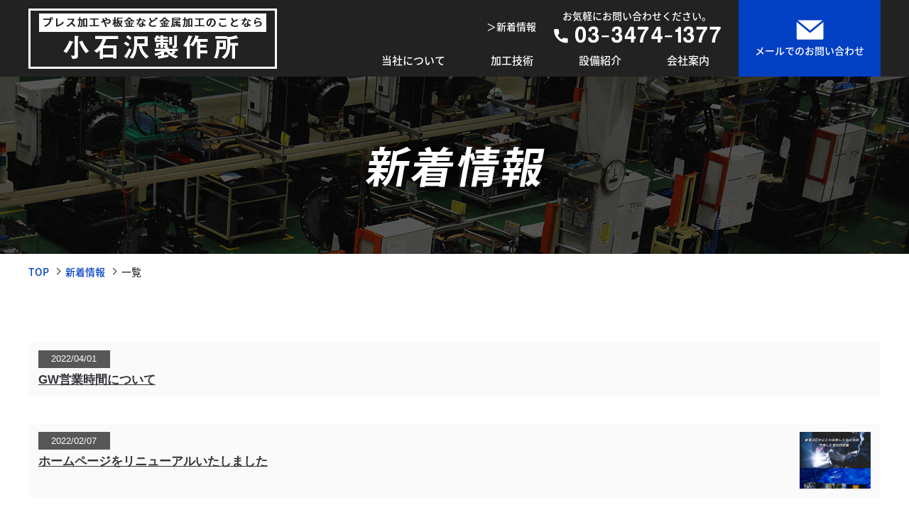

--- FILE ---
content_type: text/html; charset=UTF-8
request_url: https://www.koishizawa.jp/news/?p=2
body_size: 2667
content:
<!DOCTYPE html><html lang="ja">
  <head>
        <meta http-equiv="Content-Type" content="text/html; charset=utf-8">
    <!-- if IEmeta(http-equiv='X-UA-Compatible', content='IE=edge,chrome=1')-->
    <meta http-equiv="X-UA-Compatible" content="IE=9; IE=8; IE=7; IE=EDGE">
    <title>新着情報｜有限会社小石沢製作所</title>
    <meta name="keywords" content="有限会社小石沢製作所,東京,板金プレス加工,金型設計,大田区,カシメ,圧入,スポット溶接,工場,コマツ">
    <meta name="description" content="有限会社小石沢製作所はプレス加工や板金などの金属加工を請け負う会社です。創業以来、精密部品の板金プレス加工を軸として営業を続けてきました。短納期の試作や小ロットの量産などにも幅広く対応いたします。プレス加工や板金などのことならすべてお任せください！">
    <meta name="format-detection" content="telephone=no">
    <meta content="width=device-width, initial-scale=1, maximum-scale=1" name="viewport">
    <meta name="robots" content="INDEX,FOLLOW">
    <!--JS MAIN -->
    <script src="//code.jquery.com/jquery-1.8.3.min.js"></script>
    <!-- CSS MAIN-->
    <link rel="stylesheet" href="../css/base.css">
    <link rel="stylesheet" href="../css/content.css">
    <link rel="stylesheet" href="../css/lightbox/lightbox.css">
        <link rel="stylesheet" href="./TMPL_css/TMPL_news.css" type="text/css" media="all">

        <!-- Global site tag (gtag.js) - Google Analytics --> <script async src="https://www.googletagmanager.com/gtag/js?id=UA-215833944-1"></script>
    <script>
      window.dataLayer = window.dataLayer || [];
      function gtag(){dataLayer.push(arguments);}
      gtag('js', new Date());

      gtag('config', 'UA-215833944-1');
    </script>  </head>
  <body class="secondpage navstate_show page-news">
        <!-- HEADER -->    <header class="header">
      <div class="header_top container flexbox">
        <div class="header_top_logo"><a href="/"><img alt="有限会社小石沢製作所　様" src="/common_img/logo.png"></a></div>
        <div class="header_nav">
          <div class="header_nav-top"><a class="newslink" href="/news/">＞新着情報</a>
            <div class="icon icon-tel"><span>お気軽にお問い合わせください。</span>
              <div class="icon-img"><img src="/common_img/telft.png"></div>
            </div>
            <div class="icon icon-mail"><a href="/contact/">
                <div class="icon-img"><img src="/common_img/ico-mail.png"></div><span>メールでのお問い合わせ</span></a></div>
          </div>
          <div class="header_nav-bt">
            <nav class="header_nav_inside">
              <ul class="nav-list">
                <li class="nav-list-item ahover"><a href="/about/">当社について </a></li>
                <li class="nav-list-item ahover"><a href="/technology/">加工技術</a></li>
                <li class="nav-list-item ahover"><a href="/facility/">設備紹介</a></li>
                <li class="nav-list-item ahover"><a href="/company/">会社案内</a></li>
              </ul>
            </nav>
          </div>
        </div>
      </div>
      <!-- /Header Top -->
    </header>    <!-- /END HEADER -->
    <!-- TITLE PAGE -->
    <div class="headtitle headtitle-news">
      <div class="container">
        <h1 class="headtitle-title"><img src="./images/titmain.png" alt="新着情報"></h1>
      </div>
    </div>
    <!-- /END TITLE PAGE -->
    <!-- BREADCRUMB -->
    <div class="breadcrumb">
      <div class="container">
        <ul>
          <li><a href="../">TOP</a></li>
          <li><a href="./">新着情報</a>
          </li>
          <li>一覧</li>

        </ul>
      </div>
    </div>
    <!-- /END BREADCRUMB-->
    <!-- MAIN BODY -->
    <section class="main_body p-news" style="padding-bottom: 80px;">
      <div class="container"></div>
      <!-- <div class="container"> -->
      
<!-- #TMPL-main -->
<div class="clearfix container">
    <div id="TMPL-main" class="clearfix">

                    <div id="TMPL-news_list" class="colm_2">
                                    <!-- .TMPL-news_box -->
                    <article class="TMPL-news_box clearfix" id="n_1648797380-778385">
                        <div class="TMPL-headline clearfix">
                            <time datetime="2022-04-01">2022/04/01</time>
                            <h2><a href="./?id=1648797380-778385">GW営業時間について</a></h2>
                        </div>
                        <div class="TMPL-news_inner">
                                                    </div>
                    </article>
                    <!-- /.TMPL-news_box -->
                                    <!-- .TMPL-news_box -->
                    <article class="TMPL-news_box clearfix" id="n_1642131818-088708">
                        <div class="TMPL-headline clearfix">
                            <time datetime="2022-02-07">2022/02/07</time>
                            <h2><a href="./?id=1642131818-088708">ホームページをリニューアルいたしました</a></h2>
                        </div>
                        <div class="TMPL-news_inner">
                                                            <div class="TMPL-news_img">
                                    <a href="./?id=1642131818-088708"><img src="./up_img/1642131818-088708_1.jpg" alt="ホームページをリニューアルいたしました"></a>
                                </div>
                                                    </div>
                    </article>
                    <!-- /.TMPL-news_box -->
                            </div>
        
                    <!-- .TMPL-news_pager -->
            <div class="TMPL-news_pager">
                <div class="clearfix">
                                            <p class="TMPL-pager_btn TMPL-prev_btn"><a href="./?p=1">前のページへ</a></p>
                                                        </div>
            </div>
            <!-- /.news_pager -->
        
    </div>
<!-- </div> -->
<!-- /#TMPL-main -->


      </div>
    </section>
    <!-- /END MAIN BODY -->
    <!-- FOOTER -->    <footer class="footer">
      <div class="footer-contact">
        <div class="container">
          <div class="flexbox">
            <h2 class="titpage"><img src="/common_img/ttlcontact.png" alt="お問い合わせ CONTACT"></h2>
            <p>プレス加工や板金など金属加工に関するご質問・お問い合わせはこちらからどうぞ。</p>
          </div>
          <div class="flexbox"> 
            <div class="tel"> <span>お電話でのお問い合わせ</span><img src="/common_img/telft.png" alt="tel:03-3474-1377"></div>
            <div class="btncon"> <a href="/contact/"> <span>メールでのお問い合わせ<small>（24時間受付）</small></span></a></div>
          </div>
        </div>
      </div>
      <div class="footer-info">
        <div class="container">
          <div class="logoft"> <a href="/"><img alt="有限会社小石沢製作所　様" src="/common_img/logo.png"></a></div>
          <div class="footer-inside flexbox">
            <div class="access"> <strong>本社工場</strong>
              <p>〒140-0011<br>東京都品川区東大井2丁目9-7<br>TEL:03-3474-1377<br>FAX:03-3474-4379<br><br><a href="/company/#access1">＞アクセスマップ </a></p>
            </div>
            <div class="access"> <strong>福島工場</strong>
              <p>〒963-4602<br>福島県田村市常葉町常葉字上石蒔田142-18<br>TEL:0247-77-4424<br>FAX:0247-77-4425<br><br><a href="/company/#access2">＞アクセスマップ </a></p>
            </div>
            <div class="footer-nav"> 
              <ul> 
                <li class="ahover"><a href="/">・TOP</a></li>
                <li class="ahover"><a href="/about/">・当社について</a></li>
                <li class="ahover"><a href="/technology/">・加工技術</a></li>
                <li class="ahover"><a href="/facility/">・設備紹介</a></li>
                <!--<li class="ahover lisup"><a href="/technology/#technology01">▪加工技術A</a></li>
                <li class="ahover lisup"><a href="/technology/#technology02">▪加工技術B</a></li>
                <li class="ahover lisup"><a href="/technology/#technology03">▪加工技術C</a></li>-->
              </ul>
              <ul> 
                <li class="ahover"><a href="/company/">・会社案内</a></li>
                <li class="ahover"><a href="/news/">・新着情報</a></li>
                <li class="ahover"><a href="/contact/">・お問い合わせ</a></li>
                <li class="ahover"><a href="/contact/#pp">・個人情報保護方針</a></li>
              </ul>
            </div>
          </div>
          <div class="footer-bottom">
            <p>（C）2022 有限会社小石沢製作所</p>
          </div>
        </div>
      </div>
      <div class="backtop">
        <div class="backtop-icon"><a class="lh00" href="javascript:void(0)"><img src="/common_img/backtop.png" alt="PAGE UP"></a></div>
      </div>
    </footer>    <!-- /END FOOTER -->    <!-- SCRIPT -->
    <script src="../js/common.js"></script>
    <script src="../js/lightbox.min.js"></script>
    <!-- Structured data settings -->
    <!-- /END SCRIPT -->
  </body>
</html>


--- FILE ---
content_type: text/css
request_url: https://www.koishizawa.jp/css/base.css
body_size: 5667
content:
@charset "UTF-8";
@import url("https://fonts.googleapis.com/css2?family=Jost:ital,wght@0,300;0,400;0,500;0,700;1,300;1,400;1,500;1,700&display=swap");
* { margin: 0; padding: 0; box-sizing: border-box; -webkit-box-sizing: border-box; -moz-box-sizing: border-box; }

html { -webkit-box-sizing: border-box; -moz-box-sizing: border-box; -ms-box-sizing: border-box; -o-transition: border-box; box-sizing: border-box; overflow-x: hidden; }

body { -webkit-text-size-adjust: 100%; }

html, body, div, span, applet, object, iframe, h1, h2, h3, h4, h5, h6, p, blockquote, pre, a, abbr, acronym, address, big, cite, code, del, dfn, em, img, ins, kbd, q, s, samp, small, strike, strong, sub, sup, tt, var, b, u, i, center, dl, dt, dd, ol, ul, li, fieldset, form, label, legend, table, caption, tbody, tfoot, thead, tr, th, td, article, aside, canvas, details, embed, figure, figcaption, footer, header, hgroup, menu, nav, output, ruby, section, summary, time, mark, audio, video { margin: 0; padding: 0; border: 0; outline: 0; font-size: 100%; vertical-align: baseline; background: 0 0; }

h1 { font-size: 2em; }

hr { box-sizing: content-box; /* 1 */ height: 0; /* 1 */ overflow: visible; /* 2 */ display: block; height: 1px; border: 0; border-top: 1px solid #ccc; margin: 1em 0; }

pre { font-family: monospace, monospace; /* 1 */ font-size: 1em; /* 2 */ }

abbr[title] { border-bottom: none; /* 1 */ text-decoration: underline; /* 2 */ -webkit-text-decoration: underline dotted; text-decoration: underline dotted; /* 2 */ }

b, strong { font-weight: bold !important; }

code, kbd, pre, samp, tt { font-family: monospace, monospace; /* 1 */ font-size: 1em; /* 2 */ }

small { font-size: 80%; }

sub, sup { font-size: 75%; position: relative; vertical-align: baseline; border: 0; outline: 0; }

sub { bottom: -0.25em; }

sup { top: -0.5em; }

button, input, optgroup, select, textarea { font-family: inherit; /* 1 */ font-size: 100%; /* 1 */ line-height: 1.15; /* 1 */ }

button, input { /* 1 */ overflow: visible; -webkit-transition: all .2s ease-in-out 0s; transition: all .2s ease-in-out 0s; }

button, select { /* 1 */ text-transform: none; }

input, select { vertical-align: middle; }

input:focus { outline: 0; }

textarea { overflow: auto; }

fieldset { padding: 0.35em 0.75em 0.625em; }

table { border-spacing: 0; border-collapse: collapse; table-layout: fixed; }

progress { vertical-align: baseline; }

button, [type="button"], [type="reset"], [type="submit"] { -webkit-appearance: button; }

button::-moz-focus-inner, [type="button"]::-moz-focus-inner, [type="reset"]::-moz-focus-inner, [type="submit"]::-moz-focus-inner { border-style: none; padding: 0; }

button:-moz-focusring, [type="button"]:-moz-focusring, [type="reset"]:-moz-focusring, [type="submit"]:-moz-focusring { outline: 1px dotted ButtonText; }

[type="checkbox"], [type="radio"] { box-sizing: border-box; /* 1 */ padding: 0; /* 2 */ }

[type="number"]::-webkit-inner-spin-button, [type="number"]::-webkit-outer-spin-button { height: auto; }

[type="search"] { -webkit-appearance: textfield; /* 1 */ outline-offset: -2px; /* 2 */ }

[type="search"]::-webkit-search-decoration { -webkit-appearance: none; }

::-webkit-file-upload-button { -webkit-appearance: button; /* 1 */ font: inherit; /* 2 */ }

summary { display: list-item; }

template, [hidden], .hidden { display: none; }

blockquote, q { quotes: none; }

blockquote:after, blockquote:before, q:after, q:before { content: ""; content: none; }

article, aside, details, figcaption, figure, footer, header, main, menu, nav, section { display: block; }

img { vertical-align: top; border-style: none; line-height: 0; font-size: 0; -ms-interpolation-mode: bicubic; background: 0 0; zoom: 1; }

ol, ul { list-style: none; }

a { background-color: transparent; text-decoration: none; font-size: 100%; vertical-align: baseline; text-decoration: none; background: 0 0; }

a:focus { outline: 0; }

a img { opacity: 1; -webkit-transition: ease-out 0.3s; transition: ease-out 0.3s; }

a img:hover { opacity: 0.7; -webkit-transition: ease-out 0.3s; transition: ease-out 0.3s; }

ins { background-color: #ff9; color: #000; text-decoration: none; }

mark { background-color: #ff9; color: #000; font-style: italic; font-weight: 700; }

del { text-decoration: line-through; }

abbr[title], dfn[title] { border-bottom: 1px dotted; cursor: help; }

a, button, input { -webkit-transition: all .3s ease-in-out 0s; transition: all .3s ease-in-out 0s; }

/*====================================================================================
■01.MARGIN DEFAULT
====================================================================================*/
.m00 { margin: 0px !important; }

.m05 { margin: 5px !important; }

.m10 { margin: 10px !important; }

.m15 { margin: 15px !important; }

.m20 { margin: 20px !important; }

.m25 { margin: 25px !important; }

.m30 { margin: 30px !important; }

.m35 { margin: 35px !important; }

.m40 { margin: 40px !important; }

.m45 { margin: 45px !important; }

.m50 { margin: 50px !important; }

.m55 { margin: 55px !important; }

.m60 { margin: 60px !important; }

.mt00 { margin-top: 0px !important; }

.mt01 { margin-top: 1px !important; }

.mt02 { margin-top: 2px !important; }

.mt03 { margin-top: 3px !important; }

.mt04 { margin-top: 4px !important; }

.mt05 { margin-top: 5px !important; }

.mt06 { margin-top: 6px !important; }

.mt07 { margin-top: 7px !important; }

.mt08 { margin-top: 8px !important; }

.mt09 { margin-top: 9px !important; }

.mt10 { margin-top: 10px !important; }

.mt15 { margin-top: 15px !important; }

.mt20 { margin-top: 20px !important; }

.mt25 { margin-top: 25px !important; }

.mt30 { margin-top: 30px !important; }

.mt35 { margin-top: 35px !important; }

.mt40 { margin-top: 40px !important; }

.mt45 { margin-top: 45px !important; }

.mt50 { margin-top: 50px !important; }

.mt55 { margin-top: 55px !important; }

.mt60 { margin-top: 60px !important; }

.mt65 { margin-top: 65px !important; }

.mt70 { margin-top: 70px !important; }

.mt75 { margin-top: 75px !important; }

.mt80 { margin-top: 80px !important; }

.mt90 { margin-top: 90px !important; }

.mt100 { margin-top: 100px !important; }

.mr00 { margin-right: 0px !important; }

.mr05 { margin-right: 5px !important; }

.mr10 { margin-right: 10px !important; }

.mr15 { margin-right: 15px !important; }

.mr20 { margin-right: 20px !important; }

.mr25 { margin-right: 25px !important; }

.mr30 { margin-right: 30px !important; }

.mr35 { margin-right: 35px !important; }

.mr40 { margin-right: 40px !important; }

.mr45 { margin-right: 45px !important; }

.mr50 { margin-right: 50px !important; }

.mr55 { margin-right: 55px !important; }

.mr60 { margin-right: 60px !important; }

.mb00 { margin-bottom: 0px !important; }

.mb01 { margin-bottom: 1px !important; }

.mb02 { margin-bottom: 2px !important; }

.mb03 { margin-bottom: 3px !important; }

.mb04 { margin-bottom: 4px !important; }

.mb05 { margin-bottom: 5px !important; }

.mb06 { margin-bottom: 6px !important; }

.mb07 { margin-bottom: 7px !important; }

.mb08 { margin-bottom: 8px !important; }

.mb09 { margin-bottom: 9px !important; }

.mb10 { margin-bottom: 10px !important; }

.mb15 { margin-bottom: 15px !important; }

.mb20 { margin-bottom: 20px !important; }

.mb25 { margin-bottom: 25px !important; }

.mb30 { margin-bottom: 30px !important; }

.mb35 { margin-bottom: 35px !important; }

.mb40 { margin-bottom: 40px !important; }

.mb45 { margin-bottom: 45px !important; }

.mb50 { margin-bottom: 50px !important; }

.mb55 { margin-bottom: 55px !important; }

.mb60 { margin-bottom: 60px !important; }

.ml00 { margin-left: 0px !important; }

.ml05 { margin-left: 5px !important; }

.ml10 { margin-left: 10px !important; }

.ml15 { margin-left: 15px !important; }

.ml20 { margin-left: 20px !important; }

.ml25 { margin-left: 25px !important; }

.ml30 { margin-left: 30px !important; }

.ml35 { margin-left: 35px !important; }

.ml40 { margin-left: 40px !important; }

.ml45 { margin-left: 45px !important; }

.ml50 { margin-left: 50px !important; }

.ml55 { margin-left: 55px !important; }

.ml60 { margin-left: 60px !important; }

/*====================================================================================
■PADDING DEFAULT
====================================================================================*/
.p00 { padding: 0px !important; }

.p01 { padding: 1px !important; }

.p02 { padding: 2px !important; }

.p03 { padding: 3px !important; }

.p04 { padding: 4px !important; }

.p05 { padding: 5px !important; }

.p06 { padding: 6px !important; }

.p07 { padding: 7px !important; }

.p08 { padding: 8px !important; }

.p09 { padding: 9px !important; }

.p10 { padding: 10px !important; }

.p15 { padding: 15px !important; }

.p20 { padding: 20px !important; }

.p25 { padding: 25px !important; }

.p30 { padding: 30px !important; }

.p35 { padding: 35px !important; }

.p40 { padding: 40px !important; }

.p45 { padding: 45px !important; }

.p50 { padding: 50px !important; }

.p55 { padding: 55px !important; }

.p60 { padding: 60px !important; }

.pl00 { padding-left: 0px !important; }

.pl05 { padding-left: 5px !important; }

.pl10 { padding-left: 10px !important; }

.pl15 { padding-left: 15px !important; }

.pl20 { padding-left: 20px !important; }

.pl25 { padding-left: 25px !important; }

.pl30 { padding-left: 30px !important; }

.pl35 { padding-left: 35px !important; }

.pl40 { padding-left: 40px !important; }

.pl45 { padding-left: 45px !important; }

.pl50 { padding-left: 50px !important; }

.pl55 { padding-left: 55px !important; }

.pl60 { padding-left: 60px !important; }

.pr00 { padding-right: 0px !important; }

.pr05 { padding-right: 5px !important; }

.pr10 { padding-right: 10px !important; }

.pr15 { padding-right: 15px !important; }

.pr20 { padding-right: 20px !important; }

.pr25 { padding-right: 25px !important; }

.pr30 { padding-right: 30px !important; }

.pr35 { padding-right: 35px !important; }

.pr40 { padding-right: 40px !important; }

.pr45 { padding-right: 45px !important; }

.pr50 { padding-right: 50px !important; }

.pr55 { padding-right: 55px !important; }

.pr60 { padding-right: 60px !important; }

.pb00 { padding-bottom: 0px !important; }

.pb05 { padding-bottom: 5px !important; }

.pb10 { padding-bottom: 10px !important; }

.pb15 { padding-bottom: 15px !important; }

.pb20 { padding-bottom: 20px !important; }

.pb25 { padding-bottom: 25px !important; }

.pb30 { padding-bottom: 30px !important; }

.pb35 { padding-bottom: 35px !important; }

.pb40 { padding-bottom: 40px !important; }

.pb45 { padding-bottom: 45px !important; }

.pb50 { padding-bottom: 50px !important; }

.pb55 { padding-bottom: 55px !important; }

.pb60 { padding-bottom: 60px !important; }

.pt00 { padding-top: 0px !important; }

.pt05 { padding-top: 5px !important; }

.pt10 { padding-top: 10px !important; }

.pt15 { padding-top: 15px !important; }

.pt20 { padding-top: 20px !important; }

.pt25 { padding-top: 25px !important; }

.pt30 { padding-top: 30px !important; }

.pt35 { padding-top: 35px !important; }

.pt40 { padding-top: 40px !important; }

.pt45 { padding-top: 45px !important; }

.pt50 { padding-top: 50px !important; }

.pt55 { padding-top: 55px !important; }

.pt60 { padding-top: 60px !important; }

/*====================================================================================
■WIDTH DEFAULT
====================================================================================*/
.w5 { width: 5% !important; }

.w10 { width: 10% !important; }

.w15 { width: 15% !important; }

.w20 { width: 20% !important; }

.w25 { width: 25% !important; }

.w30 { width: 30% !important; }

.w35 { width: 35% !important; }

.w40 { width: 40% !important; }

.w45 { width: 45% !important; }

.w49 { width: 49% !important; }

.w50 { width: 50% !important; }

.w55 { width: 55% !important; }

.w59 { width: 59% !important; }

.w60 { width: 60% !important; }

.w65 { width: 65% !important; }

.w70 { width: 70% !important; }

.w80 { width: 80% !important; }

.w90 { width: 90% !important; }

.w100 { width: 100% !important; }

/*====================================================================================
■MARGIN% DEFAULT
====================================================================================*/
.ml1per { margin-left: 1%; }

.ml2per { margin-left: 2%; }

.ml3per { margin-left: 3%; }

.ml4per { margin-left: 4%; }

.mr1per { margin-right: 1%; }

.mr2per { margin-right: 2%; }

.mr3per { margin-right: 3%; }

.mr4per { margin-right: 4%; }

.mt1per { margin-top: 1%; }

.mt2per { margin-top: 2%; }

.mt3per { margin-top: 3%; }

.mt4per { margin-top: 4%; }

.mt5per { margin-top: 5%; }

.mt6per { margin-top: 6%; }

.mt7per { margin-top: 7%; }

.mt8per { margin-top: 8%; }

.mt9per { margin-top: 9%; }

.mt10per { margin-top: 10%; }

.pd1per { padding: 1%; }

.pd2per { padding: 2%; }

.pd3per { padding: 3%; }

.pd4per { padding: 4%; }

.pull_left { float: left; }

.pull_right { float: right; }

.text_left { text-align: left !important; }

.text_right { text-align: right !important; }

.text_center { text-align: center !important; }

.text_justify { text-align: justify !important; }

.text_nowrap { white-space: nowrap !important; }

.text_lower { text-transform: lowercase !important; }

.text_upper { text-transform: uppercase !important; }

.text_capitalize { text-transform: capitalize !important; }

.text_normal { font-weight: normal !important; }

.text_bold { font-weight: bold !important; }

.text_line { text-decoration: underline; }

.text_noline { text-decoration: none !important; }

.text_over { overflow: hidden !important; }

.fz10 { font-size: 10px !important; }

.fz11 { font-size: 11px !important; }

.fz12 { font-size: 12px !important; }

.fz13 { font-size: 13px !important; }

.fz14 { font-size: 14px !important; }

.fz15 { font-size: 15px !important; }

.fz16 { font-size: 16px !important; }

.fz17 { font-size: 17px !important; }

.fz18 { font-size: 18px !important; }

.fz19 { font-size: 19px !important; }

.fz20 { font-size: 20px !important; }

.fz22 { font-size: 22px !important; }

.fz24 { font-size: 24px !important; }

.lhnm { line-height: normal !important; }

.lh00 { line-height: 0 !important; }

.lh12 { line-height: 1.2 !important; }

.lh13 { line-height: 1.3 !important; }

.lh14 { line-height: 1.4 !important; }

.lh15 { line-height: 1.5 !important; }

.lh16 { line-height: 1.6 !important; }

.lh17 { line-height: 1.7 !important; }

.lh18 { line-height: 1.8 !important; }

.lh20 { line-height: 2 !important; }

.lh23 { line-height: 2.3 !important; }

.clearfix:before, .clearfix:after { content: "\0020"; display: block; height: 0; overflow: hidden; }

.clearfix:after { clear: both; }

.clearfix { zoom: 1; }

.visible { visibility: visible; }

.visible-hidden { visibility: hidden; }

.dispc, .breakpc { display: block; }

@media all and (max-width: 768px) { .dispc, .breakpc { display: none; } }

.dissp, .breaksp { display: block; }

@media all and (min-width: 769px) { .dissp, .breaksp { display: none; } }

.flexFont { font-size: 100%; }

.obj__fit, .imgfit { width: 100%; height: 100%; object-fit: cover; font-family: 'object-fit: cover;'; }

.overflow { overflow: hidden; }

@font-face { font-family: 'Noto Sans JP'; font-style: normal; font-weight: 100; src: url(//fonts.gstatic.com/ea/notosansjp/v5/NotoSansJP-Thin.woff2) format("woff2"), url(//fonts.gstatic.com/ea/notosansjp/v5/NotoSansJP-Thin.woff) format("woff"), url(//fonts.gstatic.com/ea/notosansjp/v5/NotoSansJP-Thin.otf) format("opentype"); }

@font-face { font-family: 'Noto Sans JP'; font-style: normal; font-weight: 300; src: url(//fonts.gstatic.com/ea/notosansjp/v5/NotoSansJP-Light.woff2) format("woff2"), url(//fonts.gstatic.com/ea/notosansjp/v5/NotoSansJP-Light.woff) format("woff"), url(//fonts.gstatic.com/ea/notosansjp/v5/NotoSansJP-Light.otf) format("opentype"); }

@font-face { font-family: 'Noto Sans JP'; font-style: normal; font-weight: 400; src: url(//fonts.gstatic.com/ea/notosansjp/v5/NotoSansJP-Regular.woff2) format("woff2"), url(//fonts.gstatic.com/ea/notosansjp/v5/NotoSansJP-Regular.woff) format("woff"), url(//fonts.gstatic.com/ea/notosansjp/v5/NotoSansJP-Regular.otf) format("opentype"); }

@font-face { font-family: 'Noto Sans JP'; font-style: normal; font-weight: 500; src: url(//fonts.gstatic.com/ea/notosansjp/v5/NotoSansJP-Medium.woff2) format("woff2"), url(//fonts.gstatic.com/ea/notosansjp/v5/NotoSansJP-Medium.woff) format("woff"), url(//fonts.gstatic.com/ea/notosansjp/v5/NotoSansJP-Medium.otf) format("opentype"); }

@font-face { font-family: 'Noto Sans JP'; font-style: normal; font-weight: 700; src: url(//fonts.gstatic.com/ea/notosansjp/v5/NotoSansJP-Bold.woff2) format("woff2"), url(//fonts.gstatic.com/ea/notosansjp/v5/NotoSansJP-Bold.woff) format("woff"), url(//fonts.gstatic.com/ea/notosansjp/v5/NotoSansJP-Bold.otf) format("opentype"); }

@font-face { font-family: 'Noto Sans JP'; font-style: normal; font-weight: 900; src: url(//fonts.gstatic.com/ea/notosansjp/v5/NotoSansJP-Black.woff2) format("woff2"), url(//fonts.gstatic.com/ea/notosansjp/v5/NotoSansJP-Black.woff) format("woff"), url(//fonts.gstatic.com/ea/notosansjp/v5/NotoSansJP-Black.otf) format("opentype"); }

.fixie body { overflow: visible; }

.fixie .custom-object-fit, .fixie .custom-object-contain { position: relative; background-position: center center; background-repeat: no-repeat; }

.fixie .custom-object-fit img, .fixie .custom-object-contain img { opacity: 0; }

.fixie .custom-object-fit { background-size: cover; }

.fixie .custom-object-contain { background-size: contain; }

.header { position: absolute; left: 0; top: 0; width: 100%; height: 108px; }

.header_top_logo { position: relative; z-index: 1; }

.header_top_logo a { line-height: 0; }

.header_nav { position: relative; background: #222; z-index: 98; width: 745px; }

.header_nav .header_nav_inside { width: 100%; }

.header_nav * { color: #fff; }

.header_nav-top { display: -webkit-box; display: -ms-flexbox; display: -webkit-flex; display: flex; -webkit-box-pack: end; -webkit-justify-content: flex-end; -ms-flex-pack: end; justify-content: flex-end; -webkit-box-align: center; -webkit-align-items: center; -ms-flex-align: center; align-items: center; }

.header_nav-bt { display: -webkit-box; display: -ms-flexbox; display: -webkit-flex; display: flex; -webkit-box-pack: start; -webkit-justify-content: flex-start; -ms-flex-pack: start; justify-content: flex-start; -webkit-box-align: center; -webkit-align-items: center; -ms-flex-align: center; align-items: center; width: 545px; position: relative; margin-top: -45px; }

.header .newslink { margin-top: -35px; }

.header .icon-tel { text-align: center; margin-left: 25px; margin-top: -35px; }

.header .icon-tel span { font-size: 14px; }

.header .icon-tel img { height: 24px; margin-top: 5px; }

.header .icon-mail { text-align: center; background: #0240c3; height: 108px; width: 200px; margin-left: 25px; display: -webkit-box; display: -ms-flexbox; display: -webkit-flex; display: flex; -webkit-box-pack: center; -webkit-justify-content: center; -ms-flex-pack: center; justify-content: center; -webkit-box-align: center; -webkit-align-items: center; -ms-flex-align: center; align-items: center; }

.header .icon-mail a { display: block; width: 100%; height: 100%; display: -webkit-box; display: -ms-flexbox; display: -webkit-flex; display: flex; -webkit-box-pack: center; -webkit-justify-content: center; -ms-flex-pack: center; justify-content: center; -webkit-box-align: center; -webkit-align-items: center; -ms-flex-align: center; align-items: center; -webkit-flex-wrap: wrap; -ms-flex-wrap: wrap; flex-wrap: wrap; padding: 25px 0; }

.header .icon-mail a:hover { background: #04308e; }

.header .icon-mail span { width: 100%; }

.header .icon-mail img { height: 28px; }

.nav-list { display: -webkit-box; display: -ms-flexbox; display: -webkit-flex; display: flex; -webkit-box-pack: center; -webkit-justify-content: center; -ms-flex-pack: center; justify-content: center; -webkit-box-align: center; -webkit-align-items: center; -ms-flex-align: center; align-items: center; }

.nav-list-item a { font-size: 15px; line-height: 1; color: #fff; text-decoration: none; display: block; padding: 15px 32px; text-align: center; }

@media all and (min-width: 769px) { .nav-list-item a:hover { opacity: 0.8; } }

.footer-contact { background: url(../common_img/bgcontact.jpg) no-repeat center center; background-size: cover; padding: 110px 0 65px; position: relative; z-index: 1; margin-top: -60px; }

.footer-contact .flexbox { margin-bottom: 50px; }

.footer-contact .flexbox:last-child { margin-bottom: 0; }

.footer-contact .flexbox p { font-size: 18px; color: #fff; padding-top: 90px; }

.footer-contact .tel { -webkit-box-flex: 0; -webkit-flex: 0 0 50%; -ms-flex: 0 0 50%; flex: 0 0 50%; text-align: center; }

.footer-contact .tel span { background: #fff; display: block; font-size: 20px; margin-bottom: 24px; }

.footer-contact .btncon { -webkit-box-flex: 0; -webkit-flex: 0 0 50%; -ms-flex: 0 0 50%; flex: 0 0 50%; display: -webkit-box; display: -ms-flexbox; display: -webkit-flex; display: flex; -webkit-box-pack: end; -webkit-justify-content: flex-end; -ms-flex-pack: end; justify-content: flex-end; -webkit-box-align: center; -webkit-align-items: center; -ms-flex-align: center; align-items: center; }

.footer-contact .btncon a { background: #0240c3 url(../common_img/arrstrw.png) no-repeat right top; width: 425px; display: block; text-align: center; }

.footer-contact .btncon a:hover { background: #04308e url(../common_img/arrstrw.png) no-repeat right top; }

.footer-contact .btncon span { font-size: 18px; text-align: center; color: #fff; display: block; padding: 25px 0; background: url(../common_img/ico-mail.png) no-repeat left 50px center; }

.footer-contact .btncon span small { font-size: 14px; display: block; color: #fff; }

.footer-info { background: url(../common_img/bgft.jpg) no-repeat center center; background-size: cover; padding: 60px 0 0; position: relative; }

.footer-info .logoft { text-align: center; margin-bottom: 50px; }

.footer-info .access strong { font-size: 16px; display: block; margin-bottom: 10px; }

.footer-info .access a { text-decoration: underline; }

.footer-info * { color: #fff; }

.footer-inside { -webkit-box-align: start !important; -webkit-align-items: flex-start !important; -ms-flex-align: start !important; align-items: flex-start !important; }

.footer-nav { display: -webkit-box; display: -ms-flexbox; display: -webkit-flex; display: flex; -webkit-box-pack: start; -webkit-justify-content: flex-start; -ms-flex-pack: start; justify-content: flex-start; -webkit-box-align: start; -webkit-align-items: flex-start; -ms-flex-align: start; align-items: flex-start; }

.footer-nav ul { margin-right: 90px; margin-left: 120px; }

.footer-nav ul:first-child { margin: 0; }

.footer-nav ul li { margin-bottom: 10px; }

.footer-nav ul li:last-child { margin-bottom: 0; }

.footer-nav ul li a::after { left: 0; height: 1px; }

.footer-nav ul li.lisup { margin-left: 15px; }

.footer-bottom { border-top: 1px solid #f6f6f6; margin-top: 50px; padding: 5px; }

.footer-bottom p { font-size: 12px; text-align: center; }

.footer .backtop { width: 100%; max-width: 100%; position: fixed; z-index: 8; bottom: 22px; right: 0; }

.footer .backtop-icon { cursor: pointer; display: block; position: absolute; bottom: 0; right: 15px; zoom: 1; text-align: right; z-index: 8; }

.footer .backtop-icon img { width: 65px; height: 65px; }

.ahover { position: relative; }

.ahover a { position: relative; }

.ahover a:after { position: absolute; -webkit-transition: all 0.35s ease; transition: all 0.35s ease; }

.ahover a:after { bottom: -1px; display: block; height: 2px; width: 0%; content: ""; background-color: #fff; left: 50%; }

@media all and (min-width: 960px) { .ahover a:hover { opacity: 1; color: #fff; }
  .ahover a:hover:after { opacity: 1; width: 100%; left: 0; } }

button { border: none; outline: none; cursor: pointer; }

.btnpage { margin: 0 auto; width: 100%; max-width: 420px; margin-top: 30px; -webkit-transition: all .3s; transition: all .3s; }

.btnpage a, .btnpage button { display: block; text-align: center; position: relative; background: #222; }

.btnpage a span, .btnpage button span { position: relative; z-index: 2; font-size: 16px; background: url(../common_img/arrow.png) no-repeat right 20px center; color: #fff; padding: 27px 0; display: block; width: 100%; text-align: center; -webkit-transition: all .3s; transition: all .3s; }

.btnpage a:hover, .btnpage button:hover { background: #0240c3; }

.btnpage a:hover span, .btnpage button:hover span { background-position: right 10px center; }

.btnpage.btnback { margin-top: 0; margin-left: 0; }

.btnpage.btnback a span { position: relative; }

.btnpage.btnback a span::before { content: ''; background: transparent; position: absolute; width: 8px; height: 8px; left: 0; top: 50%; margin-top: -4px; -webkit-transform: rotate(45deg); -ms-transform: rotate(45deg); transform: rotate(45deg); border-top: 1px solid #000; border-right: 1px solid #000; -webkit-transition: all .3s; transition: all .3s; }

.btnpage.btnback a span::before { position: absolute; top: 50%; width: 8px; height: 8px; background: transparent; border-top: 1px solid #fff; border-right: 1px solid #fff; -webkit-transition: all .3s; transition: all .3s; right: inherit; left: 0%; margin-left: -50px; -webkit-transform: rotate(-135deg) !important; -ms-transform: rotate(-135deg) !important; transform: rotate(-135deg) !important; }

.btnpage.btnnext { margin-top: 0; margin-right: 0; }

.fss { display: -webkit-box; display: -ms-flexbox; display: -webkit-flex; display: flex; -webkit-box-pack: start; -webkit-justify-content: flex-start; -ms-flex-pack: start; justify-content: flex-start; -webkit-box-align: start; -webkit-align-items: flex-start; -ms-flex-align: start; align-items: flex-start; }

.fsc { display: -webkit-box; display: -ms-flexbox; display: -webkit-flex; display: flex; -webkit-box-pack: start; -webkit-justify-content: flex-start; -ms-flex-pack: start; justify-content: flex-start; -webkit-box-align: center; -webkit-align-items: center; -ms-flex-align: center; align-items: center; }

.fcc { display: -webkit-box; display: -ms-flexbox; display: -webkit-flex; display: flex; -webkit-box-pack: center; -webkit-justify-content: center; -ms-flex-pack: center; justify-content: center; -webkit-box-align: center; -webkit-align-items: center; -ms-flex-align: center; align-items: center; }

.fsp { display: -webkit-box; display: -ms-flexbox; display: -webkit-flex; display: flex; -webkit-box-pack: justify; -webkit-justify-content: space-between; -ms-flex-pack: justify; justify-content: space-between; -webkit-box-align: start; -webkit-align-items: flex-start; -ms-flex-align: start; align-items: flex-start; }

.fwb { font-weight: bold; }

.fwn { font-weight: normal; }

.fwl { font-weight: 300; }

.ctboth { left: 0; right: 0; top: 0; bottom: 0; margin: auto; position: absolute; }

.ctver { top: 0; bottom: 0; margin: auto; position: absolute; }

.cthor { left: 0; right: 0; margin: auto; position: absolute; }

.row { display: -webkit-box; display: -ms-flexbox; display: -webkit-flex; display: flex; -webkit-box-pack: start; -webkit-justify-content: flex-start; -ms-flex-pack: start; justify-content: flex-start; -webkit-box-align: start; -webkit-align-items: flex-start; -ms-flex-align: start; align-items: flex-start; -webkit-flex-wrap: wrap; -ms-flex-wrap: wrap; flex-wrap: wrap; }

.relative { position: relative; }

.lsp05 { letter-spacing: 0.5px; }

.lsp1 { letter-spacing: 1px; }

.lsp15 { letter-spacing: 1.5px; }

.lsp2 { letter-spacing: 2px; }

body { font-size: 14px; background: #f6f6f6; font-weight: 500; color: #333; font-family: 'Noto Sans JP'; }

body .maincl { color: #0240c3 !important; }

body .fontnoto { font-family: 'Noto Sans JP'; }

body .fontmin { font-family: "Yu Mincho", "YuMincho", "YuMin-medium", 'ヒラギノ明朝 ProN', 'Hiragino Mincho ProN', '游明朝', '游明朝体', 'MS 明朝', 'MS Mincho', HiraMinProN-W3, 'TakaoEx明朝', TakaoExMincho, 'MotoyaLCedar', 'Droid Sans Japanese', serif !important; -webkit-font-smoothing: antialiased; -moz-osx-font-smoothing: grayscale; -webkit-transform: rotate(0.05deg); -ms-transform: rotate(0.05deg); transform: rotate(0.05deg); }

body .fontjost { font-family: 'Jost', sans-serif; }

body p { font-size: 14px; font-weight: 500; line-height: 1.8; font-family: "游ゴシック体", "Yu Gothic", YuGothic, "ヒラギノ角ゴ Pro W3", "Hiragino Kaku Gothic Pro", "メイリオ", Meiryo, "ＭＳ Ｐゴシック", "MS PGothic", Osaka, 'MS UI Gothic', sans-serif !important; color: #333; }

body a { color: #333; line-height: normal; }

body img, body iframe { max-width: 100%; line-height: 0; }

body .img { overflow: hidden; line-height: 0; }

body .img img { -webkit-transform: scale(1); -ms-transform: scale(1); transform: scale(1); -webkit-transition-duration: 4s; transition-duration: 4s; -webkit-transition-timing-function: cubic-bezier(0.075, 0.82, 0.165, 1); transition-timing-function: cubic-bezier(0.075, 0.82, 0.165, 1); -webkit-transition-property: -webkit-transform; transition-property: transform, -webkit-transform; }

.flexbox { display: -webkit-box; display: -ms-flexbox; display: -webkit-flex; display: flex; -webkit-box-pack: justify; -webkit-justify-content: space-between; -ms-flex-pack: justify; justify-content: space-between; -webkit-box-align: center; -webkit-align-items: center; -ms-flex-align: center; align-items: center; -webkit-flex-wrap: wrap; -ms-flex-wrap: wrap; flex-wrap: wrap; }

.flexbox_start { -webkit-box-pack: start; -webkit-justify-content: flex-start; -ms-flex-pack: start; justify-content: flex-start; }

.flexbox_end { -webkit-box-pack: end; -webkit-justify-content: flex-end; -ms-flex-pack: end; justify-content: flex-end; }

.flexbox_center { -webkit-box-pack: center; -webkit-justify-content: center; -ms-flex-pack: center; justify-content: center; }

@media all and (min-width: 769px) and (max-width: 1200px) { html { overflow-x: scroll; } }

@media all and (min-width: 769px) and (max-width: 1200px) { body { min-width: 1200px; } }

.container { max-width: 1200px; margin: 0 auto; width: 100%; }

@media all and (min-width: 769px) and (max-width: 1200px) { .container { min-width: 1200px; } }

.pickup { position: relative; z-index: 2; }

.pickup-item { -webkit-box-flex: 0; -webkit-flex: 0 0 49%; -ms-flex: 0 0 49%; flex: 0 0 49%; max-width: 590px; height: 235px; position: relative; }

.pickup-item.pickcom { background: #0240c3 url(../common_img/imgcompany.png) no-repeat right center; background-size: 236px; }

.pickup-item.pickaccess { background: #0240c3 url(../common_img/imgmap.png) no-repeat left center; background-size: 236px; }

.pickup-item.picktech { background: #0240c3 url(../common_img/brntech.png) no-repeat right center; background-size: 236px; }

.pickup-item.pickfac { background: #0240c3 url(../common_img/brnfac.png) no-repeat left center; background-size: 236px; }

.pickup-item.pickabout { background: #0240c3 url(../common_img/brnabout.png) no-repeat left center; background-size: 236px; }

.pickup-item .tit { display: block; padding-top: 50px; }

.pickup-item .arrow { position: absolute; background: #222; width: 60px; height: 60px; -webkit-transition: all .3s; transition: all .3s; display: -webkit-box; display: -ms-flexbox; display: -webkit-flex; display: flex; -webkit-box-pack: center; -webkit-justify-content: center; -ms-flex-pack: center; justify-content: center; -webkit-box-align: center; -webkit-align-items: center; -ms-flex-align: center; align-items: center; }

.pickup-item.left span.arrow { right: 236px; bottom: 0; }

.pickup-item.left .tit { padding-left: 50px; }

.pickup-item.right span.arrow { left: 236px; bottom: 0; }

.pickup-item.right .tit { padding-left: 350px; }

.pickup-item:hover { background-color: #04308e; }

.pickup-item:hover img { opacity: 1; }

.pickup-item:hover span.arrow { background: #0240c3; }

/*　準備中表示 */

.comingsoon {
  padding: 100px 0;
  text-align: center;
  background: #ddd;
}
.comingsoon p{
  font-weight: bold;
}

--- FILE ---
content_type: text/css
request_url: https://www.koishizawa.jp/css/content.css
body_size: 3305
content:
@charset "UTF-8";

header {
  background: #222;
  z-index: 9;
  position: relative !important;
}

.main_body .pickup {
  margin-top: 90px;
}

.headtitle {
  position: relative;
  background-size: cover;
  height: 250px;
  z-index: 1;
}

.headtitle-about {
  background: url("../about/images/banner.jpg") no-repeat center center;
}

.headtitle-company {
  background: url("../company/images/banner.jpg") no-repeat center center;
}

.headtitle-contact {
  background: url("../contact/images/banner.jpg") no-repeat center center;
}

.headtitle-facility {
  background: url("../facility/images/banner.jpg") no-repeat center center;
}

.headtitle-technology {
  background: url("../technology/images/banner.jpg") no-repeat center center;
}

.headtitle-news {
  background: url("../news/images/banner.jpg") no-repeat center center;
}

.headtitle .container {
  position: relative;
  z-index: 9;
}

.headtitle .container h1 {
  text-align: center;
  padding-top: 80px;
}

.breadcrumb {
  background: #fff;
  margin-bottom: 70px;
  margin-top: 15px;
}

.breadcrumb li {
  display: inline-block;
  margin-left: 5px;
  text-transform: uppercase;
  color: #333;
}

.breadcrumb li:first-child {
  padding-left: 0;
  margin-left: 0;
}

.breadcrumb li a {
  color: #000;
  padding: 15px 0;
  position: relative;
  padding-right: 15px;
}

.breadcrumb li a::before {
  content: '';
  background: transparent;
  position: absolute;
  width: 6px;
  height: 6px;
  right: 0;
  top: 50%;
  margin-top: -4px;
  -webkit-transform: rotate(45deg);
  -ms-transform: rotate(45deg);
  transform: rotate(45deg);
  border-top: 1px solid #000;
  border-right: 1px solid #000;
  -webkit-transition: all .3s;
  transition: all .3s;
}

.breadcrumb li a:hover {
  text-decoration: underline;
  opacity: 0.8;
}

@media all and (max-width: 960px) {
  .breadcrumb {
    margin-bottom: 5%;
    padding: 0 3%;
  }
}

.breadcrumb li a {
  color: #0240c3;
}

@media all and (max-width: 1024px) {
  .breadcrumb .container {
    padding: 0 3%;
  }
}

@media all and (max-width: 768px) {
  .breadcrumb .container {
    padding: 0;
  }
}

.max996 {
  max-width: 996px;
  margin: 0 auto;
}

.secondpage {
  background: #fff;
}

.secondpage .textdemo {
  padding: 200px 0;
}

.secondpage .pickup-item .tit {
  padding-top: 80px;
}

.secondpage .pickup-item.right span.arrow {
  left: 236px;
}

.secondpage .pickup-item.left span.arrow {
  right: 236px;
}

@media all and (max-width: 520px) {
  .page-news .boxnews {
    display: block;
  }
}

.page-news .boxnews .textinfo {
  overflow: hidden;
}

@media all and (max-width: 520px) {
  .page-news .boxnews .textinfo {
    margin-bottom: 20px;
    overflow: initial;
  }
}

.page-news .boxnews .img {
  width: 40%;
  overflow: initial;
  -webkit-transition: all 0.3s;
  transition: all 0.3s;
  float: right;
  margin-left: 3%;
}

.page-news .boxnews .img::before {
  position: absolute;
  content: '';
  background: #f7f7f8;
  width: 100%;
  height: 100%;
  right: -10px;
  bottom: -10px;
  z-index: 1;
}

.page-news .boxnews .img img {
  z-index: 2;
  position: relative;
  -webkit-transition: all 0.3s;
  transition: all 0.3s;
}

.page-news .boxnews .img a {
  -webkit-transition: all 0.3s;
  transition: all 0.3s;
}

.page-news .boxnews .time {
  background: #404855;
  color: #fff;
  border-radius: 99px;
  padding: 0 20px 1px;
  display: inline-block;
  margin-bottom: 10px;
  font-size: 14px;
}

.page-news .boxnews h3 {
  font-size: 20px;
  border-bottom: 1px solid #0240c3;
  padding-bottom: 15px;
  margin-bottom: 25px;
  line-height: normal;
}

@media all and (max-width: 520px) {
  .page-news .boxnews h3 {
    font-size: 17px;
  }
}

.page-news .txt {
  line-height: 1.8;
}

.page-contact .bginfo {
  background: url(../contact/images/bginfo.jpg) no-repeat center center;
  background-size: cover;
  height: 415px;
  padding: 50px 140px;
  margin-bottom: 90px;
  -webkit-flex-wrap: nowrap;
  -ms-flex-wrap: nowrap;
  flex-wrap: nowrap;
}

.page-contact .bginfo h2 {
  font-size: 24px;
  background: #fff;
  text-align: center;
  max-width: 590px;
  margin: 0 auto;
  margin-bottom: 30px;
  padding: 2px 0;
}

.page-contact .bginfo p {
  font-size: 18px;
  color: #fff;
  text-align: center;
}

.page-contact .bginfo .inbox {
  -webkit-box-flex: 0;
  -webkit-flex: 0 0 50%;
  -ms-flex: 0 0 50%;
  flex: 0 0 50%;
  margin-top: 40px;
}

.page-contact .bginfo .inbox h4 {
  text-align: center;
  font-size: 20px;
  color: #fff;
  margin-bottom: 20px;
}

.page-contact .bginfo .inbox p {
  margin: 30px 0;
  text-align: center;
}

.page-contact_form .table_template {
  margin-top: 40px;
}

@media all and (max-width: 768px) {
  .page-contact_form .table_template {
    margin-top: 30px;
  }
}

.page-contact_form .table_template .confirm_submit {
  text-align: center;
  margin: 20px auto;
  font-size: 16px;
}

.page-contact_form .table_template .confirm_submit input {
  margin-right: 5px;
}

.page-contact_form .btn_view {
  margin: 20px auto;
  margin-bottom: 60px;
}

.page-contact_form .btn_view .btn_normal {
  display: -webkit-box;
  display: -ms-flexbox;
  display: -webkit-flex;
  display: flex;
  -webkit-box-pack: center;
  -webkit-justify-content: center;
  -ms-flex-pack: center;
  justify-content: center;
  -webkit-box-align: center;
  -webkit-align-items: center;
  -ms-flex-align: center;
  align-items: center;
  background: #fff;
  color: #0240c3;
  width: 360px;
  height: 60px;
  border-radius: 0px;
  border: #0240c3;
  cursor: pointer;
}

.page-contact_form .btn_view .btn_normal:hover {
  background: #e6e6e6;
}

@media all and (max-width: 520px) {
  .page-contact_form .btn_view .btn_normal {
    width: 80%;
    height: 50px;
  }
}

.page-contact_form .btn_view .btn_normal span {
  font-size: 16px;
}

@media all and (max-width: 520px) {
  .page-contact_form .btn_view .btn_normal span {
    font-size: 16px;
  }
}

.page-contact_form .btn_view button.btn_normal {
  border: none;
}

.page-contact_form .btn_view .btn_normal {
  position: relative;
}

.page-contact_form .btn_view .btn_normal img {
  top: 0;
  bottom: 0;
  margin: auto;
  position: absolute;
  width: 20px;
  height: 20px;
  right: 20px;
}

.page-contact_form .btn_view .btn_normal:hover {
  opacity: 0.8;
}

.page-contact_form .form_submit {
  margin: 40px 0;
}

@media all and (min-width: 769px) {
  .page-contact_form .form_submit {
    margin: 70px 0;
  }
}

.page-contact_form .form_submit .lable {
  line-height: 2;
}

.page-contact_form .form_submit_btn {
  max-width: 400px;
}

.page-contact_form .form_submit_btn button {
  width: 100%;
  max-width: 400px;
  height: 60px;
}

.page-contact_form .form_submit_btn button::after {
  height: 60px;
}

@media all and (min-width: 768px) {
  .page-contact_form .form_submit_btn button {
    height: 80px;
  }

  .page-contact_form .form_submit_btn button::after {
    height: 80px;
  }
}

.page-contact_form .form_submit_btn img {
  position: relative;
  margin-left: 20px;
  z-index: 99;
  top: 3px;
}

.page-contact_form table {
  border: 1px solid #000;
  width: 100%;
  border-spacing: 0;
  border-collapse: collapse;
  border-collapse: separate;
}

.page-contact_form table input[type="radio"],
.page-contact_form table input[type="checkbox"] {
  vertical-align: 0em;
  margin-right: 10px;
}

.page-contact_form table th,
.page-contact_form table td {
  line-height: 1.6;
  text-align: justify;
  border: 1px solid #000;
  padding: 25px;
  color: #000;
}

.page-contact_form table input[type="text"],
.page-contact_form table input[type="email"],
.page-contact_form table input[type="name"],
.page-contact_form table input[type="tel"],
.page-contact_form table input[type="number"],
.page-contact_form table input[type="password"],
.page-contact_form table select,
.page-contact_form table textarea {
  height: 40px;
  border: 1px solid #ccc;
  padding-left: 10px;
  background: #fff;
  width: 100%;
  border-radius: 1px;
}

.page-contact_form table select {
  -webkit-appearance: menulist;
  -moz-appearance: menulist;
  appearance: menulist;
}

.page-contact_form table textarea {
  padding: 10px;
  height: 170px;
}

.page-contact_form table .checkboxtt span label {
  width: 33.3%;
  display: inline-block;
}

.page-contact_form table th {
  background: #eaf3f7;
  font-weight: bold;
  width: 30%;
  font-size: 16px;
  vertical-align: middle;
}

.page-contact_form table th .required,
.page-contact_form table th .nonerequired {
  display: table;
  float: right;
  margin-right: 10px;
}

.page-contact_form table th .required:before,
.page-contact_form table th .nonerequired:before {
  content: "必須";
  font-size: 13px;
  font-weight: normal;
  display: inline-block;
  color: #fff;
  padding: 2px 10px;
  background: #0240c3;
}

@media all and (max-width: 768px) {

  .page-contact_form table th .required:before,
  .page-contact_form table th .nonerequired:before {
    font-size: 11px;
  }
}

.page-contact_form table th .required:before {
  content: "必須";
  background: #0240c3;
}

.page-contact_form table th .nonerequired:before {
  content: "任意";
  background: #404855;
}

.page-contact .txttop {
  line-height: 2;
}

.page-contact .txttop a {
  color: #0240c3;
}

.page-contact .listbox li {
  margin-right: 70px;
}

.page-contact .listbox li:nth-child(3) {
  margin-right: 0;
}

.page-contact .listbox li.flexbox {
  -webkit-flex-wrap: nowrap;
  -ms-flex-wrap: nowrap;
  flex-wrap: nowrap;
  margin-top: 10px;
}

.page-contact .listbox li.flexbox label,
.page-contact .listbox li.flexbox span {
  min-width: 130px;
}

.page-contact table {
  border-left: none;
  border-right: none;
  border-top: 0;
  border-collapse: collapse;
}

.page-contact table th,
.page-contact table td {
  font-weight: normal;
  border-bottom: 0;
}

@media all and (max-width: 768px) {

  .page-contact table th,
  .page-contact table td {
    padding-left: 0;
    padding-right: 0;
  }
}

.page-contact table .vertitop {
  vertical-align: top;
}

.page-contact table .listbox li {
  -webkit-box-flex: 0;
  -webkit-flex: 0 0 30%;
  -ms-flex: 0 0 30%;
  flex: 0 0 30%;
}

.page-contact table .listbox li:last-child {
  -webkit-box-flex: 0;
  -webkit-flex: 0 0 100%;
  -ms-flex: 0 0 100%;
  flex: 0 0 100%;
}

.page-contact #pp {
  background: #eaf3f7;
  padding: 100px 0;
  margin-top: 100px;
}

.page-contact #pp a {
  color: #0240c3;
}

.page-contact #pp p,
.page-contact #pp li,
.page-contact #pp a {
  line-height: 2;
  position: relative;
  z-index: 2;
}

.page-contact #pp .textindent {
  /* text-indent: -15px; */
  margin-left: 15px;
}

.page-contact #pp .textindent li{
  font-weight: normal;
  list-style-type: disc;
  font-family: "游ゴシック体", "Yu Gothic", YuGothic, "ヒラギノ角ゴ Pro W3", "Hiragino Kaku Gothic Pro", "メイリオ", Meiryo, "ＭＳ Ｐゴシック", "MS PGothic", Osaka, 'MS UI Gothic', sans-serif !important;
}

.page-contact .footer-contact {
  margin-top: 0;
}

.page-about .block,
.page-technology .block {
  margin-bottom: 50px;
}

.page-about .block:last-child,
.page-technology .block:last-child {
  margin-bottom: 0;
}

.page-about .block-head,
.page-technology .block-head {
  background: #f8f8f8 url(../common_img/imgstr.png) no-repeat right top;
  background-size: 20px;
  height: 80px;
  display: -webkit-box;
  display: -ms-flexbox;
  display: -webkit-flex;
  display: flex;
  -webkit-box-pack: start;
  -webkit-justify-content: flex-start;
  -ms-flex-pack: start;
  justify-content: flex-start;
  -webkit-box-align: center;
  -webkit-align-items: center;
  -ms-flex-align: center;
  align-items: center;
  position: relative;
  margin-bottom: 30px;
}

.page-about .block-head h3,
.page-technology .block-head h3 {
  font-size: 24px;
  font-weight: bold;
  color: #0240c3;
  display: -webkit-box;
  display: -ms-flexbox;
  display: -webkit-flex;
  display: flex;
  -webkit-box-pack: start;
  -webkit-justify-content: flex-start;
  -ms-flex-pack: start;
  justify-content: flex-start;
  -webkit-box-align: center;
  -webkit-align-items: center;
  -ms-flex-align: center;
  align-items: center;
}

.page-about .block-head h3 span:not(.num),
.page-technology .block-head h3 span:not(.num) {
  padding-left: 110px;
  padding-right: 10px;
}

.page-about .block-head h3 span.num,
.page-technology .block-head h3 span.num {
  position: absolute;
  background: #0240c3;
  left: 0;
  top: 0;
  width: 80px;
  height: 80px;
  color: #fff;
  font-size: 50px;
  display: -webkit-box;
  display: -ms-flexbox;
  display: -webkit-flex;
  display: flex;
  -webkit-box-pack: center;
  -webkit-justify-content: center;
  -ms-flex-pack: center;
  justify-content: center;
  -webkit-box-align: center;
  -webkit-align-items: center;
  -ms-flex-align: center;
  align-items: center;
}

.page-about .block-body,
.page-technology .block-body {
  display: -webkit-box;
  display: -ms-flexbox;
  display: -webkit-flex;
  display: flex;
  -webkit-box-pack: start;
  -webkit-justify-content: flex-start;
  -ms-flex-pack: start;
  justify-content: flex-start;
  -webkit-box-align: center;
  -webkit-align-items: center;
  -ms-flex-align: center;
  align-items: center;
}

.page-about .block-body .img,
.page-technology .block-body .img {
  -webkit-box-flex: 0;
  -webkit-flex: 0 0 400px;
  -ms-flex: 0 0 400px;
  flex: 0 0 400px;
}

.page-about .block-body .txt,
.page-technology .block-body .txt {
  padding-right: 50px;
  -webkit-box-flex: 1;
  -webkit-flex: 1 1 auto;
  -ms-flex: 1 1 auto;
  flex: 1 1 auto;
}

.page-about .block-body .txt p,
.page-technology .block-body .txt p {
  line-height: 2;
}

.tittop {
  font-size: 40px;
  text-align: center;
  margin-bottom: 50px;
}

.titsub {
  font-size: 40px;
  color: #0240c3;
  text-align: center;
  position: relative;
  padding: 0 30px;
  margin-bottom: 60px;
  display: inline-block;
}

.titsub::after {
  position: absolute;
  content: '';
  background: #eaf3f7;
  height: 30px;
  width: 100%;
  left: 0;
  bottom: -5px;
  z-index: -1;
}

.page-about .boxinfo {
  background: url(../technology/images/bginfo.jpg) no-repeat center center;
  background-size: cover;
  /* height: 475px; */
  padding: 90px 40px;
  margin-bottom: 90px;
}

.page-about .boxinfo .tit {
  text-align: center;
  margin-bottom: 50px;
}

.page-about .boxinfo h3 span {
  font-size: 24px;
  font-weight: bold;
  margin: 10px 0;
  display: inline-block;
  background: #fff;
  padding: 3px 30px;
  color: #0240c3;
}

.page-about .boxinfo p {
  color: #fff;
  font-size: 19px;
}

.page-technology .pickup-item.left .tit {
  padding-left: 350px;
}

.page-technology .pickup-item.left span.arrow {
  right: 292px;
}

.page-facility .flexbox {
  -webkit-box-align: start;
  -webkit-align-items: flex-start;
  -ms-flex-align: start;
  align-items: flex-start;
}

.page-facility .flexbox .item {
  -webkit-box-flex: 0;
  -webkit-flex: 0 0 387px;
  -ms-flex: 0 0 387px;
  flex: 0 0 387px;
  margin-bottom: 50px;
}

.page-facility .flexbox .txt {
  background: #f6f6f6 url(../common_img/imgstr.png) no-repeat right top;
  background-size: 30px;
  text-align: center;
  width: calc(100% - 40px);
  margin-left: 20px;
  position: relative;
  margin-top: -40px;
  padding: 15px 0;
  min-height: 98px;
  display: -webkit-box;
  display: -ms-flexbox;
  display: -webkit-flex;
  display: flex;
  -webkit-box-pack: center;
  -webkit-justify-content: center;
  -ms-flex-pack: center;
  justify-content: center;
  -webkit-box-align: center;
  -webkit-align-items: center;
  -ms-flex-align: center;
  align-items: center;
  -webkit-flex-wrap: wrap;
  -ms-flex-wrap: wrap;
  flex-wrap: wrap;
}

.page-facility .flexbox h4 {
  font-size: 24px;
  color: #0240c3;
  -webkit-box-flex: 0;
  -webkit-flex: 0 0 100%;
  -ms-flex: 0 0 100%;
  flex: 0 0 100%;
}

.page-facility .main_body .flexbox p {
  font-size: 18px;
}

.page-facility .notice {
  max-width: 800px;
  margin: 0 auto;
  height: 216px;
  padding: 50px 85px;
  background: #0240c3;
}

.page-facility .notice h3 {
  text-align: center;
  font-size: 24px;
  margin-bottom: 30px;
  color: #fff;
}

.page-facility .notice p {
  color: #fff;
}

.page-facility .fukushima {
  background: #eaf3f7;
  padding: 80px 0 100px 0;
  margin-top: 100px;
}

.page-facility .pickup-item.left .tit {
  padding-left: 350px;
}

.page-facility .pickup-item.left span.arrow {
  right: 292px;
}

.page-facility .pickup-item.right .tit {
  padding-left: 45px;
}

.page-facility .pickup-item.right span.arrow {
  left: 292px;
}

.page-company .boxinfo {
  background: url(../company/images/bginfo.jpg) no-repeat center center;
  background-size: cover;
  height: 493px;
  padding: 50px 100px;
  margin-bottom: 90px;
  -webkit-flex-wrap: nowrap;
  -ms-flex-wrap: nowrap;
  flex-wrap: nowrap;
}

.page-company .boxinfo .txt {
  -webkit-box-flex: 1;
  -webkit-flex: 1 1 auto;
  -ms-flex: 1 1 auto;
  flex: 1 1 auto;
  max-width: 900px;
  margin: 0 auto;
}

.page-company .boxinfo .txt h2 {
  background: #fff;
  text-align: center;
  margin: 0 auto;
  max-width: 360px;
  margin-bottom: 45px;
  font-size: 24px;
  padding: 5px;
}

.page-company .boxinfo .txt p {
  color: #fff;
  word-break: break-all;
  font-size: 18px;
  word-wrap: break-word;
}

.page-company .boxinfo .txt p.sign{
  margin-top: 10px;
  text-align: right;
}

.page-company .boxinfo .img {
  -webkit-box-flex: 0;
  -webkit-flex: 0 0 350px;
  -ms-flex: 0 0 350px;
  flex: 0 0 350px;
  text-align: center;
}

.page-company .boxinfo .img .imginside {
  width: 350px;
  height: 350px;
  overflow: hidden;
  border-radius: 100%;
}

.page-company .boxinfo .img span {
  display: block;
  margin-top: 20px;
}

.page-company table {
  width: 100%;
}

.page-company table th {
  font-size: 16px;
  text-align: center;
}

.page-company #profile {
  background: #eaf3f7;
  padding: 80px 0 100px 0;
  margin: 100px 0;
}

.page-company #profile table {
  max-width: 1000px;
  margin: 0 auto;
}

.page-company #profile table th {
  width: 200px;
}

.page-company #profile table th,
.page-company #profile table td {
  padding: 20px;
  border-bottom: 1px solid #0240c3;
}

.page-company #profile table td span {
  display: inline-block;
  margin-left: 85px;
}

.page-company #history table {
  margin-bottom: 100px;
}

.page-company #history table th {
  background: #f0f7f9;
  width: 350px;
}

.page-company #history table th,
.page-company #history table td {
  padding: 25px;
  border: 1px solid #242424;
}

.page-company #history table td {
  padding-left: 50px;
}

.page-company #access1,
.page-company #access2 {
  position: relative;
}

.page-company #access1::after,
.page-company #access2::after {
  position: absolute;
  content: '';
  background: #0240c3;
  height: 400px;
  z-index: -1;
  width: 100%;
  left: 0;
  top: 0;
  max-width: 1200px;
}

.page-company .access .map {
  position: absolute;
  top: 50px;
  width: 60%;
  max-width: 1000px;
  right: 0;
  z-index: 2;
}

@media all and (min-width: 1600px) {
  .page-company .access .map {
    width: 65%;
  }
}

.page-company .access * {
  color: #fff;
}

.page-company .access .txt {
  width: 500px;
  display: -webkit-box;
  display: -ms-flexbox;
  display: -webkit-flex;
  display: flex;
  -webkit-box-pack: center;
  -webkit-justify-content: center;
  -ms-flex-pack: center;
  justify-content: center;
  -webkit-box-align: center;
  -webkit-align-items: center;
  -ms-flex-align: center;
  align-items: center;
  -webkit-flex-wrap: wrap;
  -ms-flex-wrap: wrap;
  flex-wrap: wrap;
  -webkit-box-orient: vertical;
  -webkit-box-direction: normal;
  -webkit-flex-direction: column;
  -ms-flex-direction: column;
  flex-direction: column;
  height: 400px;
  background: #0240c3;
  position: relative;
  z-index: 2;
}

.page-company .access h5 {
  font-size: 24px;
  width: 350px;
  margin-bottom: 30px;
}

.page-company .main_body .access p {
  font-size: 18px;
  width: 350px;
}

.page-company #access1::after {
  right: 0;
  left: inherit;
}

.page-company #access2 {
  margin-top: 220px;
  margin-bottom: 270px;
}

.page-company #access2 .access {
  display: -webkit-box;
  display: -ms-flexbox;
  display: -webkit-flex;
  display: flex;
  -webkit-box-pack: end;
  -webkit-justify-content: flex-end;
  -ms-flex-pack: end;
  justify-content: flex-end;
  -webkit-box-align: start;
  -webkit-align-items: flex-start;
  -ms-flex-align: start;
  align-items: flex-start;
}

.page-company #access2 .map {
  left: 0;
}


--- FILE ---
content_type: text/css
request_url: https://www.koishizawa.jp/news/TMPL_css/TMPL_news.css
body_size: 2690
content:
/*--------------------------------------------------------------------------------
  Ver.20200901 新FVLN3
--------------------------------------------------------------------------------*/
/*--------------------------------------------------------------------------------
  reset
--------------------------------------------------------------------------------*/
html #TMPL-main, body #TMPL-main, 
#TMPL-main div, #TMPL-main span, #TMPL-main applet, #TMPL-main object, #TMPL-main iframe,
#TMPL-main h1, #TMPL-main h2, #TMPL-main h3, #TMPL-main h4, #TMPL-main h5, #TMPL-main h6, #TMPL-main p, #TMPL-main blockquote, #TMPL-main pre,
#TMPL-main a, #TMPL-main abbr, #TMPL-main acronym, #TMPL-main address, #TMPL-main big, #TMPL-main cite, #TMPL-main code,
#TMPL-main del, #TMPL-main dfn, #TMPL-main em #TMPL-main img #TMPL-main ins #TMPL-main kbd #TMPL-main q #TMPL-main s #TMPL-main samp,
#TMPL-main small, #TMPL-main strike, #TMPL-main strong #TMPL-main sub #TMPL-main sup #TMPL-main tt #TMPL-main var,
#TMPL-main b, #TMPL-main u, #TMPL-main i, #TMPL-main center,
#TMPL-main dl, #TMPL-main dt, #TMPL-main dd, #TMPL-main ol #TMPL-main ul #TMPL-main li,
#TMPL-main fieldset, #TMPL-main form, #TMPL-main label, #TMPL-main legend,
#TMPL-main table, #TMPL-main caption, #TMPL-main tbody, #TMPL-main tfoot, #TMPL-main thead, #TMPL-main tr, #TMPL-main th, #TMPL-main td,
#TMPL-main article, #TMPL-main aside, #TMPL-main canvas, #TMPL-main details, #TMPL-main embed,
#TMPL-main figure, #TMPL-main figcaption, #TMPL-main footer, #TMPL-main header, #TMPL-main hgroup,
#TMPL-main menu, #TMPL-main nav, #TMPL-main output, #TMPL-main ruby, #TMPL-main section, #TMPL-main summary,
#TMPL-main time, #TMPL-main mark, #TMPL-main audio, #TMPL-main video, #TMPL-main main {
  margin: 0;
  padding: 0;
  border: 0;
  font-style: normal;
  vertical-align: baseline; }
html #TMPL-main, body #TMPL-main {
  line-height: 1; }
#TMPL-main ol,
#TMPL-main ul {
  list-style: none; }
#TMPL-main table {
  border-collapse: collapse;
  border-spacing: 0; }
#TMPL-main caption,
#TMPL-main th,
#TMPL-main td {
  text-align: left;
  vertical-align: middle; }
#TMPL-main q,
#TMPL-main blockquote {
  quotes: none; }
/*
#TMPL-main q:before,
#TMPL-main q:after,
#TMPL-main blockquote:before,
#TMPL-main blockquote:after {
  content: "";
  content: none;
}
*/
#TMPL-main a img {
  border: none; }
#TMPL-main article,
#TMPL-main aside,
#TMPL-main details,
#TMPL-main figcaption,
#TMPL-main figure,
#TMPL-main footer,
#TMPL-main header,
#TMPL-main hgroup,
#TMPL-main menu,
#TMPL-main nav,
#TMPL-main section,
#TMPL-main summary,
#TMPL-main main {
  display: block; }
#TMPL-main input,
#TMPL-main textarea,
#TMPL-main select, button {
  outline: none;
}
#TMPL-main a:focus {
  overflow: visible;
}
#TMPL-main .h1,
#TMPL-main .h2,
#TMPL-main .h3,
#TMPL-main .h4,
#TMPL-main .h5,
#TMPL-main .h6,
h1, h2, h3, h4, h5, h6{
  margin-bottom: 0;
  line-height: 1;
  font-size: unset;
}
/**, ::after, ::before {
    box-sizing: unset;
}*/

.pc{display: block;}
/*SP表示*/
@media(max-width: 1024px) {
.pc{display: none;}
}

#TMPL-main .clearfix:before,#TMPL-main .clearfix::after {
    content: none;
    display: block;
    height: 0;
    overflow: hidden;
}
/*--------------------------------------------------------------------------------
  util => clear
--------------------------------------------------------------------------------*/
#TMPL-main .clearfix::after {
  content: '';
  display: block;
  clear: both;
  height: 0;
}

#TMPL-main .both{
  clear:both;
}

/*--------------------------------------------------------------------------------
  設置するサイトによって数値変更する項目
--------------------------------------------------------------------------------*/
/*フォントファミリーは設置するサイトに依存する。*/
/*ページャー、aタグなどの装飾はTMPLcss内にて行うため設定不要*/
/*サイト表示がブラウザの幅に依存しないように*/

#TMPL-main {
    margin: auto;
    margin-bottom: 50px;/*設置するサイトによって数値変更*/
    color: #313439;
    font-family: '游ゴシック体','Yu Gothic',YuGothic,'ヒラギノ角ゴシック Pro','Hiragino Kaku Gothic Pro','Noto Sans Japanese','メイリオ',Meiryo,'ＭＳ Ｐゴシック','MS PGothic',sans-serif;
}
/*SP表示*/
@media(max-width: 640px) {
  #TMPL-main {
    width: 100%;/*設置するサイトによって数値変更*/
    margin: auto;
    float: none;/*設置するサイトによって削除*/
  }
}

/*--------------------------------------------------------------------------------
  aタグの扱い
--------------------------------------------------------------------------------*/
/*記事関連*/
#TMPL-main #TMPL-news_detail a,
#TMPL-main #TMPL-news_list a { color: #313439;
  text-decoration: none;
  -webkit-transition: color 0.3s;
  transition: color 0.3s;
}
#TMPL-main #TMPL-news_detail a:hover,
#TMPL-main #TMPL-news_list a:hover {
  color: #737373;
}

#TMPL-main #TMPL-news_list .TMPL-headline h2 a{
  /*font-size: 18px!important;*/
  font-size: 17px!important;
  line-height: 1.3!important;
  text-decoration: underline;
  font-weight: bold;
}
#TMPL-main #TMPL-news_detail .TMPL-headline h2{
  /*font-size: 20px!important;*/
  font-size: 19px!important;
  line-height: 1.3!important;
}
#TMPL-main #TMPL-news_detail .TMPL-news_txt{
  font-size: 16px!important;
  line-height: 1.5!important;
}

#TMPL-main #TMPL-news_detail a img {
  max-width: 100%;
}

/*ページャー*/
#TMPL-main .TMPL-news_pager a{
  text-decoration: none;
}
#TMPL-main .TMPL-news_pager .TMPL-pager_btn a:hover {
  background-color: #575757;
  -webkit-transition: color 0.3s;
  transition: color 0.3s;
}

#TMPL-main .TMPL-news_pager .TMPL-pager_btn {
  display: inline-block;
  background: #999;/*ページ送りの色*/
}
#TMPL-main .TMPL-news_pager .TMPL-pager_btn.TMPL-back_list {
  background: #737373;/*一覧へ戻るボタンの色*/
  margin-top: 15px;
}


/*--------------------------------------------------------------------------------
  #TMPL-news_list
--------------------------------------------------------------------------------*/

#TMPL-main #TMPL-news_list .TMPL-news_box .TMPL-headline {
/*  padding: 5px 2px;
  margin-bottom: 15px;*/
  /*width: 80%;*/
/*  width: calc(100% - 100px - .5em);
  float: left;*/

  /*  padding: 5px 2px;
  margin-bottom: 15px;*/
  /*width: 80%;*/
  /*  width: auto;
  float: left;*/
}

#TMPL-main #TMPL-news_list .TMPL-news_box.clearfix::after {
    display: none;
}

#TMPL-main #TMPL-news_list .TMPL-news_box .TMPL-news_inner .TMPL-news_img {
    float: right;
    width: 100px;
    margin-right: 0;

    overflow: hidden;
    width: 100px;/* トリミングしたい枠の幅 */
    height: 80px;/* トリミングしたい枠の高さ */
    position: relative;

    margin-left: .5em;
}
#TMPL-main #TMPL-news_list .TMPL-news_box .TMPL-news_inner .TMPL-news_img img{
/*    width: 100px;
    height: 80px;
    flex-shrink: 0;*/

  position: absolute;
  top: 50%;
  left: 50%;
  -webkit-transform: translate(-50%, -50%);
  -ms-transform: translate(-50%, -50%);
  transform: translate(-50%, -50%);
  width: 100%;
  height: auto;
}
#TMPL-main #TMPL-news_list .TMPL-news_box header.width100{
  width: 100%!important;/*生地に画像がない時付与される*/
}
#TMPL-main #TMPL-news_list .TMPL-news_box .TMPL-headline {
    border-bottom: none;
    padding: 0;
    margin-bottom: 0;
    /*width: 100%;*/
    /*width: calc(100% - 100px - .5em);*/
}

#TMPL-main #TMPL-news_list .TMPL-news_box {
  display: flex;
  justify-content: space-between;
}

/*SP表示*/
@media(max-width: 640px) {
  /*#TMPL-main #TMPL-news_list .TMPL-news_box .TMPL-headline{width: 65%;}*/
  #TMPL-main #TMPL-news_list .TMPL-news_box .TMPL-headline h2{float: left;}

  #TMPL-main #TMPL-news_list .TMPL-news_box{
    display: flex;
    justify-content: space-between;
  }
}

/*--------------------------------------------------------------------------------
  #TMPL-news_list #TMPL-detail 共用
--------------------------------------------------------------------------------*/
#TMPL-main #TMPL-news_detail,
#TMPL-main #TMPL-news_list {
  margin-top: 20px;
}

#TMPL-main #TMPL-news_detail .TMPL-news_box .TMPL-headline time,
#TMPL-main #TMPL-news_list .TMPL-news_box .TMPL-headline time {
  /*display: inline-block;*/display: flex;
  justify-content: center;
  background: #575757;/*投稿日時の色*/
  /*padding: 3px 10px;*/
  padding: .5em 1em;
  /*margin: 2px 20px 5px 0px;*/margin: 0 0 .5em;
  color: #fff;
  /* float: left; */
  /*font-size: 1em;*/
  font-size: .9em;

  width:8em;
  text-align:center;
  /*font-weight: 100;*/
  font-weight: normal;
}
@media all and (-ms-high-contrast: none){
/*  #TMPL-main #TMPL-news_detail .TMPL-news_box .TMPL-headline time,
  #TMPL-main #TMPL-news_list .TMPL-news_box .TMPL-headline time {
    height: 2em;
  }*/
  #TMPL-main #TMPL-news_detail .TMPL-news_box .TMPL-headline time,
  #TMPL-main #TMPL-news_list .TMPL-news_box .TMPL-headline time {
  font-family: meiryo;
  }
}

#TMPL-main #TMPL-news_list .TMPL-news_box .TMPL-headline h2,
#TMPL-main #TMPL-news_detail .TMPL-news_box .TMPL-headline h2{
  overflow: hidden;
  /*font-size: 1.3em;*/
  /*line-height: 1.5!important;*/
  word-wrap: break-word;
  font-weight: bold;
}

#TMPL-main #TMPL-news_detail .TMPL-news_box,
#TMPL-main #TMPL-news_list .TMPL-news_box {
  margin-top: 40px;
  padding: .8em 1em;
  background: #fafafa;/*記事の背景色*/
}
#TMPL-main #TMPL-news_detail .TMPL-news_box:first-child,
#TMPL-main #TMPL-news_list .TMPL-news_box:first-child {
  margin-top: 0px;
}
/*--------------------------------------------------------------------------------
  #TMPL-detail
--------------------------------------------------------------------------------*/
#TMPL-main #TMPL-news_detail .TMPL-news_box .TMPL-headline {
    border-bottom: 1px dashed #575757;/*日付タイトル下の波線*/
    /*padding: 5px 2px;*/
    margin-bottom: 15px;

    display: flex;
    flex-direction: column;
}
#TMPL-main #TMPL-news_detail .TMPL-news_box .TMPL-news_inner .TMPL-news_img {
    float: left;
    width: 200px;
    margin-right: 20px;

    position: relative;
}
/*add light box magnifying.png */
#TMPL-main #TMPL-news_detail .TMPL-news_box .TMPL-news_inner .TMPL-news_img a:after {
    content: "";
    width: 30px;
    height: 30px;
    background-image: url(../TMPL_images/magnifying.png);
    background-repeat: no-repeat;
    background-position: center;
    background-size: cover;
    position: absolute;
    bottom: 0;
    right: 0;
    z-index: 1;
}
/*SP表示*/
@media(max-width: 640px) {
  #TMPL-main #TMPL-news_detail .TMPL-news_box .TMPL-headline time{
    float: none;
  }
  #TMPL-main #TMPL-news_detail .TMPL-news_box .TMPL-news_inner .TMPL-news_img {
    width: 100%;
    float:none;
    margin-bottom: 15px;
  }
    #TMPL-main #TMPL-news_detail .TMPL-news_box .TMPL-news_inner .TMPL-news_img img{
    max-width: 100%;
    width: 100%;
  }
}

/*--------------------------------------------------------------------------------
  TMPL-news_pager
--------------------------------------------------------------------------------*/
#TMPL-main .TMPL-news_pager {
  position: relative;
  margin-top: 35px;
  text-align: center;
}
#TMPL-main .TMPL-news_pager .TMPL-pager_btn.TMPL-prev_btn {
  float: left;
}
#TMPL-main .TMPL-news_pager .TMPL-pager_btn.TMPL-next_btn {
  float: right;
}
#TMPL-main .TMPL-news_pager .TMPL-pager_btn a {/*ボタン共通*/
  display: inline-block;
  color: #fff;
  /*padding: 3px 5px 2px 12px;*/
  padding: .5em 1.5em;
  -webkit-transition: color 0.3s;
  transition: color 0.3s;
  /*font-weight: 100;*/
  font-weight: normal;
}
#TMPL-main .TMPL-news_pager .TMPL-pager_btn.TMPL-back_list a {/*一覧へ戻るボタン*/
  /*padding: 3px 12px 2px 12px;*/padding: .5em 1.5em;
  -webkit-transition: color 0.3s;
  transition: color 0.3s;
  width: 100%;
  box-sizing: border-box;
}
#TMPL-main .TMPL-news_pager .TMPL-pager_btn.back_list a::before {
  display: inline-block;
  content: '';
  border: 4px solid transparent;
  border-right: 4px solid #fff;
  margin-right: 5px;
  vertical-align: 1px;
}
#TMPL-main .TMPL-news_pager .TMPL-pager_btn.TMPL-prev_btn a {/*前のページへボタン*/
  /*padding: 3px 12px 2px 5px;*/
  padding: .5em 1.5em;
  -webkit-transition: color 0.3s;
  transition: color 0.3s;
}
#TMPL-main .TMPL-news_pager .TMPL-pager_btn.TMPL-prev_btn a::before {
  display: inline-block;
  content: '';
  border: 4px solid transparent;
  border-right: 4px solid #fff;
  margin-right: 5px;
  vertical-align: 1px;
}
#TMPL-main .TMPL-news_pager .TMPL-pager_btn.TMPL-next_btn a {/*次のページへボタン*/
  /*padding: 3px 5px 2px 12px;*/padding: .5em 1.5em;
  -webkit-transition: color 0.3s;
  transition: color 0.3s;
}
#TMPL-main .TMPL-news_pager .TMPL-pager_btn.TMPL-next_btn a::after {
  display: inline-block;
  content: '';
  border: 4px solid transparent;
  border-left: 4px solid #fff;
  margin-left: 5px;
  vertical-align: 1px;
}

/*SP表示*/
@media(max-width: 640px) {
  #TMPL-main .TMPL-news_pager .TMPL-pager_btn.TMPL-back_list {
    display: block;
    margin-top: 15px;
    /*padding: 5px;*/
  }
  #TMPL-main .TMPL-news_pager .TMPL-pager_btn a {/*ボタン共通*/
  display: block;
  }
}


--- FILE ---
content_type: application/javascript
request_url: https://www.koishizawa.jp/js/common.js
body_size: 2170
content:
/* GLOBAL */
var viewportW = jQuery(window).width(),
  viewportH = jQuery(window).height(),
  documentH = 0,
  viewportSP = 1000,
  opacity = "opacity:0";

$(document).ready(function () {
  //FIX IE
  0 <
    (function () {
      var a = window.navigator.userAgent,
        b = a.indexOf("MSIE");
      return 0 < b
        ? parseInt(a.substring(b + 5, a.indexOf(".", b)))
        : navigator.userAgent.match(/Trident\/7\./)
        ? 11
        : 0;
    })() && $("html").addClass("fixie");
  //END FIX IE

  //DETECT
  var userAgent = window.navigator.userAgent;
  userAgent.match(/iPhone/i) && $("body").addClass("ios");
  "6" === iPhoneVersion() && $("body").addClass("iphone6");
  "X" === iPhoneVersion() && $("body").addClass("iphoneX");
  "Plus" === iPhoneVersion() && $("body").addClass("iphonePlus");
  var isChrome = !!window.chrome,
    isFirefox = userAgent.toLowerCase().indexOf("firefox") > -1;
  isSafari = !!window.safari;
  isEdge = userAgent.indexOf("Edge") > -1;
  isAndroid = navigator.userAgent.toLowerCase().indexOf("android") > -1;
  isChrome && !$("body").hasClass("ios") && $("body").addClass("chrome");
  isSafari && !$("body").hasClass("android") && $("body").addClass("safari");
  isFirefox && !$("body").hasClass("android") && $("body").addClass("firefox");
  if (isEdge && $("body").hasClass("chrome")) {
    $("body").removeClass("chrome");
    $("body").addClass("edge");
  }
  if (isAndroid) {
    $("body").addClass("android");
  }
  //END DETECT

  //LOAD FUNCTION
  load_function();
  jQuery(window)
    .resize(function () {
      viewportW = jQuery(window).width();
      viewportH = jQuery(window).height();
    })
    .resize();
  //END LOAD FUNCTION

  //HOVER CHANGE IMG
  $(".js-hoverimg > li a")
    .mouseover(function (a) {
      $(this)
        .find("img")
        .attr("src", $(this).find("img").attr("src").replace("_off", "_on"));
    })
    .mouseout(function (a) {
      $(this)
        .find("img")
        .attr("src", $(this).find("img").attr("src").replace("_on", "_off"));
    });
  //END HOVER CHANGE IMG

  //SWAP_IMAGE
  $(".js-pagiclick li img").each(function (b) {
    $(this).on("click", function () {
      $(window).scrollTop();
      $("#offsettop");
      var a = $(this).attr("id");
      $(this).parent().addClass("active").siblings().removeClass("active");
      $(".fade" + a).attr("src") !== $(this).attr("src") &&
        $(".fade" + a)
          .css("display", "none")
          .attr("src", $(this).attr("src"))
          .fadeIn(700);
    });
  });
  //END SWAP_IMAGE

  //FIX SCROLL WHEN HEADER FIX
  var heightHD = $("header").outerHeight();
  $(".js-archorlink").each(function () {
    $(this).css({
      "padding-top": heightHD + 10,
      "margin-top": -heightHD,
    });
  });
  //END FIX SCROLL WHEN HEADER FIX

  //BACKTO TOP
  if ($(".backtop").length) {
    var scrollTrigger = 300, // px
      // scroll to display and automatic hide BACK TO TOP after (x) second
      hideTimeout = 0,
      backToTop = function (second) {
        var scrollTop = $(window).scrollTop();
        if (scrollTop > scrollTrigger) {
          if (second && second > 0) {
            clearTimeout(hideTimeout);
            hideTimeout = setTimeout(function () {
              $(".backtop").fadeOut();
            }, second * 1000);
          }
          $(".backtop").fadeIn();
        } else {
          $(".backtop").fadeOut();
        }
      };
    backToTop(5);
    $(window).on("scroll", function () {
      backToTop(5);
    });
    $(".backtop").on("click", function (e) {
      e.preventDefault();
      $("html,body").animate(
        {
          scrollTop: 0,
        },
        700
      );
    });
  }
  //END BACKTO TOP
});

//LOAD FUNCTION ------------------------------------------------
function load_function() {
  // pageReload();
  accordion();
  linkAnchor();
}

//CREAT FUNCTION ------------------------------------------------

//RELOAD PAGE WHEN CHANGE VIEWPORT PC <=> SP
function pageReload() {
  var a;
  var b = viewportW > viewportSP ? "is_pc" : "is_smp";
  jQuery(window)
    .resize(function () {
      viewportW = jQuery(window).width();
      a = viewportW > viewportSP ? "is_pc" : "is_smp";
      b != a && (window.location.href = window.location.href);
    })
    .resize();
}
//END RELOAD PAGE WHEN CHANGE VIEWPORT PC <=> SP

//LINK ANCHOR
function linkAnchor() {
  $("a[href*=#]:not([href=#])").click(function () {
    if (
      location.pathname.replace(/^\//, "") ==
        this.pathname.replace(/^\//, "") &&
      location.hostname == this.hostname
    ) {
      var a = $(this.hash);
      a = a.length ? a : $("[name=" + this.hash.slice(1) + "]");
      if (a.length)
        return (
          $("html,body").animate(
            {
              scrollTop: a.offset().top,
            },
            300
          ),
          !1
        );
    }
  });
}
//END LINK ANCHOR

//ACCORDION BOX
function accordion() {
  $(".acr_title").on("click", function (a) {
    a.preventDefault();
    a = $(this);
    var b = a.next(".acr_con");
    $(".acr_title").not($(this)).removeClass("open");
    $(".acr_con").not($(this).next()).slideUp("fast");
    a.toggleClass("open");
    b.slideToggle(250);
  });
}
//END ACCORDION BOX

//FIX HEIGHT ELEMENT
//use element.tile(columns)
(function (a) {
  a.fn.tile = function (b) {
    var c,
      e,
      f,
      g,
      h = this.length - 1,
      d;
    b || (b = this.length);
    this.each(function () {
      d = this.style;
      d.removeProperty && d.removeProperty("height");
      d.removeAttribute && d.removeAttribute("height");
    });
    return this.each(function (d) {
      f = d % b;
      0 == f && (c = []);
      c[f] = a(this);
      g = c[f].height();
      if (0 == f || g > e) e = g;
      (d != h && f != b - 1) ||
        a.each(c, function () {
          this.height(e);
        });
    });
  };
})(jQuery);
//END FIX HEIGHT ELEMENT

//DETECT IHONE VERSION
function iPhoneVersion() {
  var a = window.screen.height,
    b = window.screen.width;
  return 320 === b && 480 === a
    ? "4"
    : 320 === b && 568 === a
    ? "5"
    : 375 === b && 667 === a
    ? "6"
    : 414 === b && 736 === a
    ? "Plus"
    : 375 === b && 812 === a
    ? "X"
    : "none";
}
//END DETECT IHONE VERSION

//FIX SQUARE
jQuery(window)
  .resize(function () {
    $(".js-square").each(function () {
      var wbox = $(this).outerWidth();
      $(this).css({ height: wbox });
    });
  })
  .resize();
//END FIX SQUARE

//TAB
if ($(".js-tab-content").length) {
  $(".js-tab-content").hide();
  $("ul.tabslist li:first").addClass("active");
  $(".js-tab-content:first").addClass("active").show();
  $("ul.tabslist li").click(function (a) {
    a.preventDefault();
    $(".js-tab-content").hide();
    $("ul.tabslist li").not($(this)).removeClass("active");
    $(this).hasClass("active") || $(this).addClass("active");
    a = $(this).attr("data-id");
    $("#tab" + a).fadeIn();
    return !1;
  });
}
//END TAB

//Disable double on Ipad, Iphone For Zooming
(function ($) {
  $.fn.nodoubletapzoom = function () {
    $(this).bind("touchstart", function preventZoom(e) {
      var t2 = e.timeStamp,
        t1 = $(this).data("lastTouch") || t2,
        dt = t2 - t1,
        fingers = e.originalEvent.touches.length;
      $(this).data("lastTouch", t2);
      if (!dt || dt > 500 || fingers > 1) return; // not double-tap

      e.preventDefault(); // double tap - prevent the zoom
      // also synthesize click events we just swallowed up
      $(this).trigger("click").trigger("click");
    });
  };
})(jQuery);